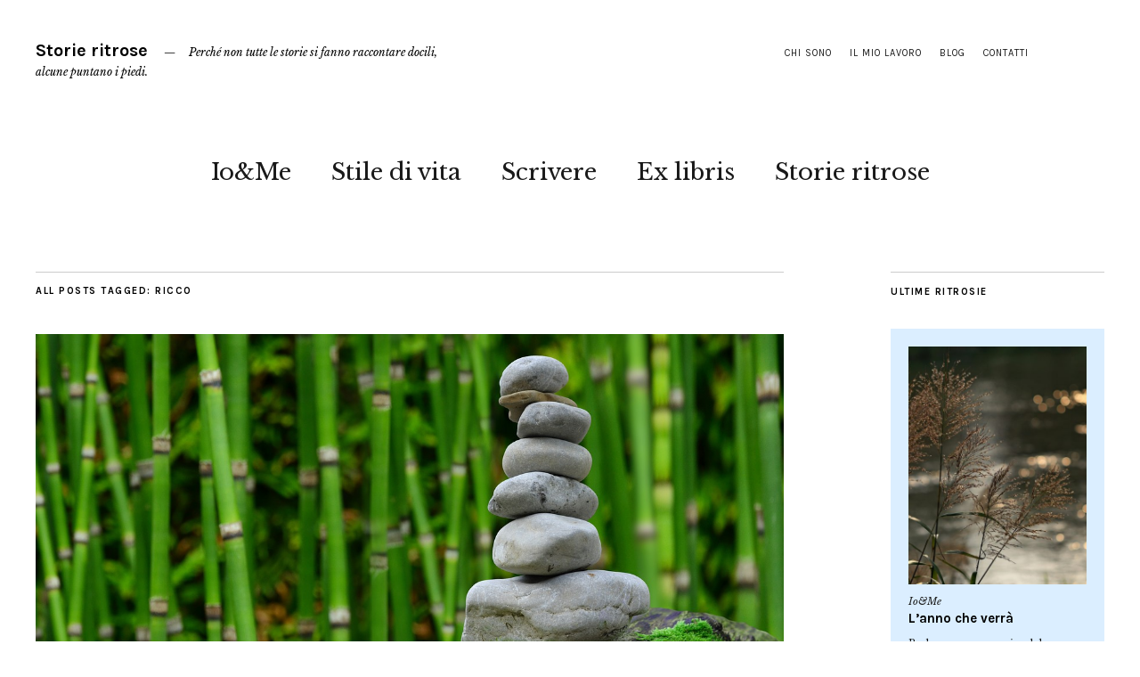

--- FILE ---
content_type: text/html; charset=UTF-8
request_url: https://claudiamencaroni.it/index.php/tag/ricco/
body_size: 14822
content:
<!DOCTYPE html>
<html lang="it-IT">
<head>
	<meta charset="UTF-8" />
	<meta name="viewport" content="width=device-width,initial-scale=1">
	<link rel="profile" href="http://gmpg.org/xfn/11">
	<link rel="pingback" href="https://claudiamencaroni.it/xmlrpc.php">
	<!--[if lt IE 9]>
		<script src="https://claudiamencaroni.it/wp-content/themes/zuki2/js/html5.js"></script>
	<![endif]-->
<title>Ricco &#8211; Storie ritrose</title>
<meta name='robots' content='max-image-preview:large' />
<link rel='dns-prefetch' href='//secure.gravatar.com' />
<link rel='dns-prefetch' href='//ws.sharethis.com' />
<link rel='dns-prefetch' href='//stats.wp.com' />
<link rel='dns-prefetch' href='//fonts.googleapis.com' />
<link rel='dns-prefetch' href='//v0.wordpress.com' />
<link rel="alternate" type="application/rss+xml" title="Storie ritrose &raquo; Feed" href="https://claudiamencaroni.it/index.php/feed/" />
<link rel="alternate" type="application/rss+xml" title="Storie ritrose &raquo; Feed dei commenti" href="https://claudiamencaroni.it/index.php/comments/feed/" />
<link rel="alternate" type="application/rss+xml" title="Storie ritrose &raquo; Ricco Feed del tag" href="https://claudiamencaroni.it/index.php/tag/ricco/feed/" />
<style id='wp-img-auto-sizes-contain-inline-css' type='text/css'>
img:is([sizes=auto i],[sizes^="auto," i]){contain-intrinsic-size:3000px 1500px}
/*# sourceURL=wp-img-auto-sizes-contain-inline-css */
</style>
<style id='wp-emoji-styles-inline-css' type='text/css'>

	img.wp-smiley, img.emoji {
		display: inline !important;
		border: none !important;
		box-shadow: none !important;
		height: 1em !important;
		width: 1em !important;
		margin: 0 0.07em !important;
		vertical-align: -0.1em !important;
		background: none !important;
		padding: 0 !important;
	}
/*# sourceURL=wp-emoji-styles-inline-css */
</style>
<style id='wp-block-library-inline-css' type='text/css'>
:root{--wp-block-synced-color:#7a00df;--wp-block-synced-color--rgb:122,0,223;--wp-bound-block-color:var(--wp-block-synced-color);--wp-editor-canvas-background:#ddd;--wp-admin-theme-color:#007cba;--wp-admin-theme-color--rgb:0,124,186;--wp-admin-theme-color-darker-10:#006ba1;--wp-admin-theme-color-darker-10--rgb:0,107,160.5;--wp-admin-theme-color-darker-20:#005a87;--wp-admin-theme-color-darker-20--rgb:0,90,135;--wp-admin-border-width-focus:2px}@media (min-resolution:192dpi){:root{--wp-admin-border-width-focus:1.5px}}.wp-element-button{cursor:pointer}:root .has-very-light-gray-background-color{background-color:#eee}:root .has-very-dark-gray-background-color{background-color:#313131}:root .has-very-light-gray-color{color:#eee}:root .has-very-dark-gray-color{color:#313131}:root .has-vivid-green-cyan-to-vivid-cyan-blue-gradient-background{background:linear-gradient(135deg,#00d084,#0693e3)}:root .has-purple-crush-gradient-background{background:linear-gradient(135deg,#34e2e4,#4721fb 50%,#ab1dfe)}:root .has-hazy-dawn-gradient-background{background:linear-gradient(135deg,#faaca8,#dad0ec)}:root .has-subdued-olive-gradient-background{background:linear-gradient(135deg,#fafae1,#67a671)}:root .has-atomic-cream-gradient-background{background:linear-gradient(135deg,#fdd79a,#004a59)}:root .has-nightshade-gradient-background{background:linear-gradient(135deg,#330968,#31cdcf)}:root .has-midnight-gradient-background{background:linear-gradient(135deg,#020381,#2874fc)}:root{--wp--preset--font-size--normal:16px;--wp--preset--font-size--huge:42px}.has-regular-font-size{font-size:1em}.has-larger-font-size{font-size:2.625em}.has-normal-font-size{font-size:var(--wp--preset--font-size--normal)}.has-huge-font-size{font-size:var(--wp--preset--font-size--huge)}.has-text-align-center{text-align:center}.has-text-align-left{text-align:left}.has-text-align-right{text-align:right}.has-fit-text{white-space:nowrap!important}#end-resizable-editor-section{display:none}.aligncenter{clear:both}.items-justified-left{justify-content:flex-start}.items-justified-center{justify-content:center}.items-justified-right{justify-content:flex-end}.items-justified-space-between{justify-content:space-between}.screen-reader-text{border:0;clip-path:inset(50%);height:1px;margin:-1px;overflow:hidden;padding:0;position:absolute;width:1px;word-wrap:normal!important}.screen-reader-text:focus{background-color:#ddd;clip-path:none;color:#444;display:block;font-size:1em;height:auto;left:5px;line-height:normal;padding:15px 23px 14px;text-decoration:none;top:5px;width:auto;z-index:100000}html :where(.has-border-color){border-style:solid}html :where([style*=border-top-color]){border-top-style:solid}html :where([style*=border-right-color]){border-right-style:solid}html :where([style*=border-bottom-color]){border-bottom-style:solid}html :where([style*=border-left-color]){border-left-style:solid}html :where([style*=border-width]){border-style:solid}html :where([style*=border-top-width]){border-top-style:solid}html :where([style*=border-right-width]){border-right-style:solid}html :where([style*=border-bottom-width]){border-bottom-style:solid}html :where([style*=border-left-width]){border-left-style:solid}html :where(img[class*=wp-image-]){height:auto;max-width:100%}:where(figure){margin:0 0 1em}html :where(.is-position-sticky){--wp-admin--admin-bar--position-offset:var(--wp-admin--admin-bar--height,0px)}@media screen and (max-width:600px){html :where(.is-position-sticky){--wp-admin--admin-bar--position-offset:0px}}

/*# sourceURL=wp-block-library-inline-css */
</style><style id='global-styles-inline-css' type='text/css'>
:root{--wp--preset--aspect-ratio--square: 1;--wp--preset--aspect-ratio--4-3: 4/3;--wp--preset--aspect-ratio--3-4: 3/4;--wp--preset--aspect-ratio--3-2: 3/2;--wp--preset--aspect-ratio--2-3: 2/3;--wp--preset--aspect-ratio--16-9: 16/9;--wp--preset--aspect-ratio--9-16: 9/16;--wp--preset--color--black: #000000;--wp--preset--color--cyan-bluish-gray: #abb8c3;--wp--preset--color--white: #ffffff;--wp--preset--color--pale-pink: #f78da7;--wp--preset--color--vivid-red: #cf2e2e;--wp--preset--color--luminous-vivid-orange: #ff6900;--wp--preset--color--luminous-vivid-amber: #fcb900;--wp--preset--color--light-green-cyan: #7bdcb5;--wp--preset--color--vivid-green-cyan: #00d084;--wp--preset--color--pale-cyan-blue: #8ed1fc;--wp--preset--color--vivid-cyan-blue: #0693e3;--wp--preset--color--vivid-purple: #9b51e0;--wp--preset--gradient--vivid-cyan-blue-to-vivid-purple: linear-gradient(135deg,rgb(6,147,227) 0%,rgb(155,81,224) 100%);--wp--preset--gradient--light-green-cyan-to-vivid-green-cyan: linear-gradient(135deg,rgb(122,220,180) 0%,rgb(0,208,130) 100%);--wp--preset--gradient--luminous-vivid-amber-to-luminous-vivid-orange: linear-gradient(135deg,rgb(252,185,0) 0%,rgb(255,105,0) 100%);--wp--preset--gradient--luminous-vivid-orange-to-vivid-red: linear-gradient(135deg,rgb(255,105,0) 0%,rgb(207,46,46) 100%);--wp--preset--gradient--very-light-gray-to-cyan-bluish-gray: linear-gradient(135deg,rgb(238,238,238) 0%,rgb(169,184,195) 100%);--wp--preset--gradient--cool-to-warm-spectrum: linear-gradient(135deg,rgb(74,234,220) 0%,rgb(151,120,209) 20%,rgb(207,42,186) 40%,rgb(238,44,130) 60%,rgb(251,105,98) 80%,rgb(254,248,76) 100%);--wp--preset--gradient--blush-light-purple: linear-gradient(135deg,rgb(255,206,236) 0%,rgb(152,150,240) 100%);--wp--preset--gradient--blush-bordeaux: linear-gradient(135deg,rgb(254,205,165) 0%,rgb(254,45,45) 50%,rgb(107,0,62) 100%);--wp--preset--gradient--luminous-dusk: linear-gradient(135deg,rgb(255,203,112) 0%,rgb(199,81,192) 50%,rgb(65,88,208) 100%);--wp--preset--gradient--pale-ocean: linear-gradient(135deg,rgb(255,245,203) 0%,rgb(182,227,212) 50%,rgb(51,167,181) 100%);--wp--preset--gradient--electric-grass: linear-gradient(135deg,rgb(202,248,128) 0%,rgb(113,206,126) 100%);--wp--preset--gradient--midnight: linear-gradient(135deg,rgb(2,3,129) 0%,rgb(40,116,252) 100%);--wp--preset--font-size--small: 13px;--wp--preset--font-size--medium: 20px;--wp--preset--font-size--large: 36px;--wp--preset--font-size--x-large: 42px;--wp--preset--spacing--20: 0.44rem;--wp--preset--spacing--30: 0.67rem;--wp--preset--spacing--40: 1rem;--wp--preset--spacing--50: 1.5rem;--wp--preset--spacing--60: 2.25rem;--wp--preset--spacing--70: 3.38rem;--wp--preset--spacing--80: 5.06rem;--wp--preset--shadow--natural: 6px 6px 9px rgba(0, 0, 0, 0.2);--wp--preset--shadow--deep: 12px 12px 50px rgba(0, 0, 0, 0.4);--wp--preset--shadow--sharp: 6px 6px 0px rgba(0, 0, 0, 0.2);--wp--preset--shadow--outlined: 6px 6px 0px -3px rgb(255, 255, 255), 6px 6px rgb(0, 0, 0);--wp--preset--shadow--crisp: 6px 6px 0px rgb(0, 0, 0);}:where(.is-layout-flex){gap: 0.5em;}:where(.is-layout-grid){gap: 0.5em;}body .is-layout-flex{display: flex;}.is-layout-flex{flex-wrap: wrap;align-items: center;}.is-layout-flex > :is(*, div){margin: 0;}body .is-layout-grid{display: grid;}.is-layout-grid > :is(*, div){margin: 0;}:where(.wp-block-columns.is-layout-flex){gap: 2em;}:where(.wp-block-columns.is-layout-grid){gap: 2em;}:where(.wp-block-post-template.is-layout-flex){gap: 1.25em;}:where(.wp-block-post-template.is-layout-grid){gap: 1.25em;}.has-black-color{color: var(--wp--preset--color--black) !important;}.has-cyan-bluish-gray-color{color: var(--wp--preset--color--cyan-bluish-gray) !important;}.has-white-color{color: var(--wp--preset--color--white) !important;}.has-pale-pink-color{color: var(--wp--preset--color--pale-pink) !important;}.has-vivid-red-color{color: var(--wp--preset--color--vivid-red) !important;}.has-luminous-vivid-orange-color{color: var(--wp--preset--color--luminous-vivid-orange) !important;}.has-luminous-vivid-amber-color{color: var(--wp--preset--color--luminous-vivid-amber) !important;}.has-light-green-cyan-color{color: var(--wp--preset--color--light-green-cyan) !important;}.has-vivid-green-cyan-color{color: var(--wp--preset--color--vivid-green-cyan) !important;}.has-pale-cyan-blue-color{color: var(--wp--preset--color--pale-cyan-blue) !important;}.has-vivid-cyan-blue-color{color: var(--wp--preset--color--vivid-cyan-blue) !important;}.has-vivid-purple-color{color: var(--wp--preset--color--vivid-purple) !important;}.has-black-background-color{background-color: var(--wp--preset--color--black) !important;}.has-cyan-bluish-gray-background-color{background-color: var(--wp--preset--color--cyan-bluish-gray) !important;}.has-white-background-color{background-color: var(--wp--preset--color--white) !important;}.has-pale-pink-background-color{background-color: var(--wp--preset--color--pale-pink) !important;}.has-vivid-red-background-color{background-color: var(--wp--preset--color--vivid-red) !important;}.has-luminous-vivid-orange-background-color{background-color: var(--wp--preset--color--luminous-vivid-orange) !important;}.has-luminous-vivid-amber-background-color{background-color: var(--wp--preset--color--luminous-vivid-amber) !important;}.has-light-green-cyan-background-color{background-color: var(--wp--preset--color--light-green-cyan) !important;}.has-vivid-green-cyan-background-color{background-color: var(--wp--preset--color--vivid-green-cyan) !important;}.has-pale-cyan-blue-background-color{background-color: var(--wp--preset--color--pale-cyan-blue) !important;}.has-vivid-cyan-blue-background-color{background-color: var(--wp--preset--color--vivid-cyan-blue) !important;}.has-vivid-purple-background-color{background-color: var(--wp--preset--color--vivid-purple) !important;}.has-black-border-color{border-color: var(--wp--preset--color--black) !important;}.has-cyan-bluish-gray-border-color{border-color: var(--wp--preset--color--cyan-bluish-gray) !important;}.has-white-border-color{border-color: var(--wp--preset--color--white) !important;}.has-pale-pink-border-color{border-color: var(--wp--preset--color--pale-pink) !important;}.has-vivid-red-border-color{border-color: var(--wp--preset--color--vivid-red) !important;}.has-luminous-vivid-orange-border-color{border-color: var(--wp--preset--color--luminous-vivid-orange) !important;}.has-luminous-vivid-amber-border-color{border-color: var(--wp--preset--color--luminous-vivid-amber) !important;}.has-light-green-cyan-border-color{border-color: var(--wp--preset--color--light-green-cyan) !important;}.has-vivid-green-cyan-border-color{border-color: var(--wp--preset--color--vivid-green-cyan) !important;}.has-pale-cyan-blue-border-color{border-color: var(--wp--preset--color--pale-cyan-blue) !important;}.has-vivid-cyan-blue-border-color{border-color: var(--wp--preset--color--vivid-cyan-blue) !important;}.has-vivid-purple-border-color{border-color: var(--wp--preset--color--vivid-purple) !important;}.has-vivid-cyan-blue-to-vivid-purple-gradient-background{background: var(--wp--preset--gradient--vivid-cyan-blue-to-vivid-purple) !important;}.has-light-green-cyan-to-vivid-green-cyan-gradient-background{background: var(--wp--preset--gradient--light-green-cyan-to-vivid-green-cyan) !important;}.has-luminous-vivid-amber-to-luminous-vivid-orange-gradient-background{background: var(--wp--preset--gradient--luminous-vivid-amber-to-luminous-vivid-orange) !important;}.has-luminous-vivid-orange-to-vivid-red-gradient-background{background: var(--wp--preset--gradient--luminous-vivid-orange-to-vivid-red) !important;}.has-very-light-gray-to-cyan-bluish-gray-gradient-background{background: var(--wp--preset--gradient--very-light-gray-to-cyan-bluish-gray) !important;}.has-cool-to-warm-spectrum-gradient-background{background: var(--wp--preset--gradient--cool-to-warm-spectrum) !important;}.has-blush-light-purple-gradient-background{background: var(--wp--preset--gradient--blush-light-purple) !important;}.has-blush-bordeaux-gradient-background{background: var(--wp--preset--gradient--blush-bordeaux) !important;}.has-luminous-dusk-gradient-background{background: var(--wp--preset--gradient--luminous-dusk) !important;}.has-pale-ocean-gradient-background{background: var(--wp--preset--gradient--pale-ocean) !important;}.has-electric-grass-gradient-background{background: var(--wp--preset--gradient--electric-grass) !important;}.has-midnight-gradient-background{background: var(--wp--preset--gradient--midnight) !important;}.has-small-font-size{font-size: var(--wp--preset--font-size--small) !important;}.has-medium-font-size{font-size: var(--wp--preset--font-size--medium) !important;}.has-large-font-size{font-size: var(--wp--preset--font-size--large) !important;}.has-x-large-font-size{font-size: var(--wp--preset--font-size--x-large) !important;}
/*# sourceURL=global-styles-inline-css */
</style>

<style id='classic-theme-styles-inline-css' type='text/css'>
/*! This file is auto-generated */
.wp-block-button__link{color:#fff;background-color:#32373c;border-radius:9999px;box-shadow:none;text-decoration:none;padding:calc(.667em + 2px) calc(1.333em + 2px);font-size:1.125em}.wp-block-file__button{background:#32373c;color:#fff;text-decoration:none}
/*# sourceURL=/wp-includes/css/classic-themes.min.css */
</style>
<link rel='stylesheet' id='crp-style-rounded-thumbs-css' href='https://claudiamencaroni.it/wp-content/plugins/contextual-related-posts/css/rounded-thumbs.min.css?ver=3.5.3' type='text/css' media='all' />
<style id='crp-style-rounded-thumbs-inline-css' type='text/css'>

			.crp_related.crp-rounded-thumbs a {
				width: 150px;
                height: 150px;
				text-decoration: none;
			}
			.crp_related.crp-rounded-thumbs img {
				max-width: 150px;
				margin: auto;
			}
			.crp_related.crp-rounded-thumbs .crp_title {
				width: 100%;
			}
			
/*# sourceURL=crp-style-rounded-thumbs-inline-css */
</style>
<link rel='stylesheet' id='zuki-flex-slider-style-css' href='https://claudiamencaroni.it/wp-content/themes/zuki2/js/flex-slider/flexslider.css?ver=5a9c390ad103c0c94f3710ff1a266361' type='text/css' media='all' />
<link rel='stylesheet' id='zuki-fonts-css' href='//fonts.googleapis.com/css?family=Libre+Baskerville%3A400%2C700%2C400italic%7CKarla%3A400%2C400italic%2C700%2C700italic%26subset%3Dlatin%2Clatin-ext&#038;subset=latin%2Clatin-ext' type='text/css' media='all' />
<link rel='stylesheet' id='genericons-css' href='https://claudiamencaroni.it/wp-content/plugins/jetpack/_inc/genericons/genericons/genericons.css?ver=3.1' type='text/css' media='all' />
<link rel='stylesheet' id='zuki-style-css' href='https://claudiamencaroni.it/wp-content/themes/zuki2/style.css?ver=20140630' type='text/css' media='all' />
<link rel='stylesheet' id='jetpack_css-css' href='https://claudiamencaroni.it/wp-content/plugins/jetpack/css/jetpack.css?ver=13.6.1' type='text/css' media='all' />
<script type="text/javascript" src="https://claudiamencaroni.it/wp-includes/js/jquery/jquery.min.js?ver=3.7.1" id="jquery-core-js"></script>
<script type="text/javascript" src="https://claudiamencaroni.it/wp-includes/js/jquery/jquery-migrate.min.js?ver=3.4.1" id="jquery-migrate-js"></script>
<script type="text/javascript" src="https://claudiamencaroni.it/wp-content/themes/zuki2/js/jquery.fitvids.js?ver=1.1" id="zuki-fitvids-js"></script>
<script type="text/javascript" src="https://claudiamencaroni.it/wp-content/themes/zuki2/js/flex-slider/jquery.flexslider-min.js?ver=5a9c390ad103c0c94f3710ff1a266361" id="zuki-flex-slider-js"></script>
<script type="text/javascript" src="https://claudiamencaroni.it/wp-content/themes/zuki2/js/functions.js?ver=20140426" id="zuki-script-js"></script>
<script id='st_insights_js' type="text/javascript" src="https://ws.sharethis.com/button/st_insights.js?publisher=eba0f3ba-f9ab-408c-bc68-c28af5afe749&amp;product=feather&amp;ver=1721832948" id="feather-sharethis-js"></script>
<link rel="https://api.w.org/" href="https://claudiamencaroni.it/index.php/wp-json/" /><link rel="alternate" title="JSON" type="application/json" href="https://claudiamencaroni.it/index.php/wp-json/wp/v2/tags/69" /><link rel="EditURI" type="application/rsd+xml" title="RSD" href="https://claudiamencaroni.it/xmlrpc.php?rsd" />

	<style>img#wpstats{display:none}</style>
			<style type="text/css">
		.widget-area p.summary a,
		.entry-content p a,
		.entry-content li a,
		.page .entry-content p a,
		blockquote cite a,
		.textwidget a,
		#comments .comment-text a,
		.authorbox p.author-description a {color: ;}
		.widget_zuki_recentposts_color .bg-wrap {background: #dbeeff;}
		.archive-menu-content {background: #e5b5d7;}
	</style>
    <style type="text/css">.recentcomments a{display:inline !important;padding:0 !important;margin:0 !important;}</style>
<style type="text/css"></style>

<!-- Jetpack Open Graph Tags -->
<meta property="og:type" content="website" />
<meta property="og:title" content="Ricco &#8211; Storie ritrose" />
<meta property="og:url" content="https://claudiamencaroni.it/index.php/tag/ricco/" />
<meta property="og:site_name" content="Storie ritrose" />
<meta property="og:image" content="https://s0.wp.com/i/blank.jpg" />
<meta property="og:image:alt" content="" />
<meta property="og:locale" content="it_IT" />

<!-- End Jetpack Open Graph Tags -->
<style>
.synved-social-resolution-single {
display: inline-block;
}
.synved-social-resolution-normal {
display: inline-block;
}
.synved-social-resolution-hidef {
display: none;
}

@media only screen and (min--moz-device-pixel-ratio: 2),
only screen and (-o-min-device-pixel-ratio: 2/1),
only screen and (-webkit-min-device-pixel-ratio: 2),
only screen and (min-device-pixel-ratio: 2),
only screen and (min-resolution: 2dppx),
only screen and (min-resolution: 192dpi) {
	.synved-social-resolution-normal {
	display: none;
	}
	.synved-social-resolution-hidef {
	display: inline-block;
	}
}
</style></head>

<body class="archive tag tag-ricco tag-69 wp-theme-zuki2">

	<div id="container">

		<header id="masthead" class="cf" role="banner">

							<nav id="header-top-nav">
					<ul id="menu-pagine" class="menu"><li id="menu-item-545" class="menu-item menu-item-type-post_type menu-item-object-page menu-item-545"><a href="https://claudiamencaroni.it/index.php/chi-sono/">Chi sono</a></li>
<li id="menu-item-566" class="menu-item menu-item-type-post_type menu-item-object-page menu-item-566"><a href="https://claudiamencaroni.it/index.php/il-mio-lavoro/">Il mio lavoro</a></li>
<li id="menu-item-544" class="menu-item menu-item-type-post_type menu-item-object-page current_page_parent menu-item-544"><a href="https://claudiamencaroni.it/index.php/front-page/">Blog</a></li>
<li id="menu-item-546" class="menu-item menu-item-type-post_type menu-item-object-page menu-item-546"><a href="https://claudiamencaroni.it/index.php/contatti/">Contatti</a></li>
</ul>				</nav><!-- end #header-top -->
			
			<div id="site-title">
							<h1><a href="https://claudiamencaroni.it/" title="Storie ritrose">Storie ritrose</a></h1>
							<h2 class="site-description">Perché non tutte le storie si fanno raccontare docili, alcune puntano i piedi.</h2>
						</div><!-- end #site-title -->

			<a href="#menuopen" id="mobile-menu-toggle"><span>Menu</span></a>

			<div id="mobile-menu-wrap" class="cf">
								<nav id="site-nav" class="cf">
					<ul id="menu-categorie" class="nav-menu"><li id="menu-item-540" class="menu-item menu-item-type-taxonomy menu-item-object-category menu-item-540"><a href="https://claudiamencaroni.it/index.php/category/iome/">Io&#038;Me</a></li>
<li id="menu-item-542" class="menu-item menu-item-type-taxonomy menu-item-object-category menu-item-542"><a href="https://claudiamencaroni.it/index.php/category/stile-di-vita/">Stile di vita</a></li>
<li id="menu-item-541" class="menu-item menu-item-type-taxonomy menu-item-object-category menu-item-541"><a href="https://claudiamencaroni.it/index.php/category/scrivere/">Scrivere</a></li>
<li id="menu-item-550" class="menu-item menu-item-type-taxonomy menu-item-object-category menu-item-550"><a href="https://claudiamencaroni.it/index.php/category/ex-libris/">Ex libris</a></li>
<li id="menu-item-543" class="menu-item menu-item-type-taxonomy menu-item-object-category menu-item-543"><a href="https://claudiamencaroni.it/index.php/category/storie-ritrose/">Storie ritrose</a></li>
</ul>				</nav><!-- end #site-nav -->
				<a href="#menuclose" id="mobile-menu-close"><span>Close Menu</span></a>
			</div><!-- end #mobile-menu-wrap -->

			
		</header><!-- end #masthead -->

<div id="main-wrap">
<div id="primary" class="site-content cf" role="main">

	
		<header class="archive-header">
			<h1 class="archive-title">
					All posts tagged: <span>Ricco</span>			</h1>
					</header><!-- end .archive-header -->

				
			
<article id="post-725" class="post-725 post type-post status-publish format-standard has-post-thumbnail hentry category-iome tag-bullet-journal tag-editoria tag-la-via-dellartista tag-libri tag-libri-per-ragazzi tag-momo tag-ricco tag-scrittura-come-pratica-di-benessere tag-yoga">

			<div class="entry-thumbnail">
			<a href="https://claudiamencaroni.it/index.php/2017/09/07/io-adesso/" title="Permalink to Io, adesso"><img width="1280" height="579" src="https://claudiamencaroni.it/wp-content/uploads/2017/09/zen-2040340_1280.jpg" class="attachment-post-thumbnail size-post-thumbnail wp-post-image" alt="un benessere a lunga durata" decoding="async" srcset="https://claudiamencaroni.it/wp-content/uploads/2017/09/zen-2040340_1280.jpg 1280w, https://claudiamencaroni.it/wp-content/uploads/2017/09/zen-2040340_1280-300x136.jpg 300w, https://claudiamencaroni.it/wp-content/uploads/2017/09/zen-2040340_1280-768x347.jpg 768w, https://claudiamencaroni.it/wp-content/uploads/2017/09/zen-2040340_1280-1024x463.jpg 1024w" sizes="(max-width: 1280px) 100vw, 1280px" /></a>
		</div><!-- end .entry-thumbnail -->
	
	<header class="entry-header">
		<h2 class="entry-title"><a href="https://claudiamencaroni.it/index.php/2017/09/07/io-adesso/" rel="bookmark">Io, adesso</a></h2>			<div class="entry-details">
				<div class="entry-author">
				Published by <a href="https://claudiamencaroni.it/index.php/author/claudia/" title="All posts by Claudia Mencaroni">Claudia Mencaroni</a>				</div><!-- end .entry-author -->
		</div><!-- end .entry-details -->
	</header><!-- end .entry-header -->

					<div class="entry-summary">
				<p>Ogni tanto sento il bisogno di fare il punto, l&#8217;ho fatto in passato, guarda caso senza continuità. Con la mia proverbiale incostanza ed estemporaneità non ci si può fidare che duri, ma mi piace quello che fa Mariachiara, che fa la Scianca, a cadenza mensile, e voglio provarci anch&#8217;io. Cosa faccio adesso? Io, adesso Sto riorganizzando la mia vita romana. Sto cercando di focalizzarmi sui lati positivi di questa città che mi dà l&#8217;orticaria. Sto cercando di fare piccoli passi nel bello e scansare il brutto. Sto approfittando delle energie ritrovate dopo un&#8217;estate davvero rigenerante per darmi delle nuove abitudini proiettate a un benessere a lunga durata. Sto rimuginando troppo, ma mi sto meravigliando altrettanto della pienezza della mia vita, della solidità di certi legami, dell&#8217;intensità di un certo fluire di energie positive. Mammità I bambini d&#8217;estate crescono di più. Ricco gioca a burraco, va a cavallo, corre in bicicletta con i pedali e sta definitivamente chiudendo il capitolo prima infanzia, con mio enorme sgomento &#8212; si arrabbia moltissimo quando Momo gli rinfaccia di essere &hellip;</p>
			</div><!-- .entry-summary -->
		
		<footer class="entry-meta cf">
			<div class="entry-date">
				<a href="https://claudiamencaroni.it/index.php/2017/09/07/io-adesso/">Settembre 7, 2017</a>
			</div><!-- end .entry-date -->
							<div class="entry-comments">
					<a href="https://claudiamencaroni.it/index.php/2017/09/07/io-adesso/#comments">comments 4</a>				</div><!-- end .entry-comments -->
									<div class="entry-cats">
				<a href="https://claudiamencaroni.it/index.php/category/iome/" rel="category tag">Io&amp;Me</a>			</div><!-- end .entry-cats -->
		</footer><!-- end .entry-meta -->

</article><!-- end post -725 -->
		
			
<article id="post-433" class="post-433 post type-post status-publish format-standard has-post-thumbnail hentry category-ex-libris category-stile-di-vita tag-libri tag-libri-illustrati tag-libri-per-bambini tag-maternita tag-momo tag-new-york tag-ricco tag-storie-ritrose">

			<div class="entry-thumbnail">
			<a href="https://claudiamencaroni.it/index.php/2016/03/19/deve-esserci-un-senso/" title="Permalink to Deve esserci un senso"><img width="640" height="640" src="https://claudiamencaroni.it/wp-content/uploads/2016/03/mo_willems_today_I-will-fly.jpg" class="attachment-post-thumbnail size-post-thumbnail wp-post-image" alt="" decoding="async" loading="lazy" srcset="https://claudiamencaroni.it/wp-content/uploads/2016/03/mo_willems_today_I-will-fly.jpg 640w, https://claudiamencaroni.it/wp-content/uploads/2016/03/mo_willems_today_I-will-fly-150x150.jpg 150w, https://claudiamencaroni.it/wp-content/uploads/2016/03/mo_willems_today_I-will-fly-300x300.jpg 300w, https://claudiamencaroni.it/wp-content/uploads/2016/03/mo_willems_today_I-will-fly-120x120.jpg 120w" sizes="auto, (max-width: 640px) 100vw, 640px" /></a>
		</div><!-- end .entry-thumbnail -->
	
	<header class="entry-header">
		<h2 class="entry-title"><a href="https://claudiamencaroni.it/index.php/2016/03/19/deve-esserci-un-senso/" rel="bookmark">Deve esserci un senso</a></h2>			<div class="entry-details">
				<div class="entry-author">
				Published by <a href="https://claudiamencaroni.it/index.php/author/claudia/" title="All posts by Claudia Mencaroni">Claudia Mencaroni</a>				</div><!-- end .entry-author -->
		</div><!-- end .entry-details -->
	</header><!-- end .entry-header -->

					<div class="entry-summary">
				<p>Sfogliando il New York Times online, sorrido leggendo di una mostra appena inaugurata al New York Historical Society: “The Art and Whimsy of Mo Willems”. Condivido l&#8217;articolo sul mio profilo Facebook, raccontando un aneddoto che mi ha fatto il solletico al cuore: sette anni fa, proprio in una libreria di Manhattan, acquistai una copia di &#8220;Today I will fly&#8221; di Mo Willems, da regalare al MaritoZen per la sua prima festa del papà perché ero incinta e aspettavamo Momo per l&#8217;estate. Quel libro è stato anche uno dei primi che ho letto a Momo neonato, uno dei primi a campeggiare sulla piccola &#8212; all&#8217;epoca &#8212; mensola adibita a biblioteca nella sua cameretta. Insomma è stato un libro importante. Vado a prenderlo, per dare seguito a quel friccicore che i ricordi mi avevano regalato. Voglio proprio rileggere la dedica, la data, voglio immergermi nuovamente in quell&#8217;atmosfera così lontana, quell&#8217;atmosfera di potenzialità. Già, perché per me l&#8217;anno a New York, quel periodo coinciso con la mia prima gravidanza, è stato pregno essenzialmente di sogni, di progetti, di ansia di &hellip;</p>
			</div><!-- .entry-summary -->
		
		<footer class="entry-meta cf">
			<div class="entry-date">
				<a href="https://claudiamencaroni.it/index.php/2016/03/19/deve-esserci-un-senso/">Marzo 19, 2016</a>
			</div><!-- end .entry-date -->
							<div class="entry-comments">
					<a href="https://claudiamencaroni.it/index.php/2016/03/19/deve-esserci-un-senso/#comments">comments 2</a>				</div><!-- end .entry-comments -->
									<div class="entry-cats">
				<a href="https://claudiamencaroni.it/index.php/category/ex-libris/" rel="category tag">Ex libris</a> / <a href="https://claudiamencaroni.it/index.php/category/stile-di-vita/" rel="category tag">Stile di vita</a>			</div><!-- end .entry-cats -->
		</footer><!-- end .entry-meta -->

</article><!-- end post -433 -->
		
			
<article id="post-398" class="post-398 post type-post status-publish format-standard has-post-thumbnail hentry category-ex-libris tag-natiperleggere tag-libri tag-libri-illustrati tag-libri-per-bambini tag-libri-pop-up tag-recensioni tag-recensioni-bambine tag-ricco">

			<div class="entry-thumbnail">
			<a href="https://claudiamencaroni.it/index.php/2016/03/15/recensioni-bambine-i-preferiti-di-marzo-di-ricco/" title="Permalink to [recensioni bambine] I preferiti di Marzo di Ricco"><img width="600" height="537" src="https://claudiamencaroni.it/wp-content/uploads/2016/03/recensioni-bambine_meraviglioso-mago-oz-sabuda-pop-up_copertina.jpg" class="attachment-post-thumbnail size-post-thumbnail wp-post-image" alt="libri per bambini pop up" decoding="async" loading="lazy" srcset="https://claudiamencaroni.it/wp-content/uploads/2016/03/recensioni-bambine_meraviglioso-mago-oz-sabuda-pop-up_copertina.jpg 600w, https://claudiamencaroni.it/wp-content/uploads/2016/03/recensioni-bambine_meraviglioso-mago-oz-sabuda-pop-up_copertina-300x269.jpg 300w" sizes="auto, (max-width: 600px) 100vw, 600px" /></a>
		</div><!-- end .entry-thumbnail -->
	
	<header class="entry-header">
		<h2 class="entry-title"><a href="https://claudiamencaroni.it/index.php/2016/03/15/recensioni-bambine-i-preferiti-di-marzo-di-ricco/" rel="bookmark">[recensioni bambine] I preferiti di Marzo di Ricco</a></h2>			<div class="entry-details">
				<div class="entry-author">
				Published by <a href="https://claudiamencaroni.it/index.php/author/claudia/" title="All posts by Claudia Mencaroni">Claudia Mencaroni</a>				</div><!-- end .entry-author -->
		</div><!-- end .entry-details -->
	</header><!-- end .entry-header -->

					<div class="entry-summary">
				<p>Oggi faccio da assistente a Ricco che vuole raccontare i suoi libri preferiti di queste settimane. Lascio a lui la parola:</p>
			</div><!-- .entry-summary -->
		
		<footer class="entry-meta cf">
			<div class="entry-date">
				<a href="https://claudiamencaroni.it/index.php/2016/03/15/recensioni-bambine-i-preferiti-di-marzo-di-ricco/">Marzo 15, 2016</a>
			</div><!-- end .entry-date -->
							<div class="entry-comments">
					<a href="https://claudiamencaroni.it/index.php/2016/03/15/recensioni-bambine-i-preferiti-di-marzo-di-ricco/#comments">comments 2</a>				</div><!-- end .entry-comments -->
									<div class="entry-cats">
				<a href="https://claudiamencaroni.it/index.php/category/ex-libris/" rel="category tag">Ex libris</a>			</div><!-- end .entry-cats -->
		</footer><!-- end .entry-meta -->

</article><!-- end post -398 -->
		
			
<article id="post-347" class="post-347 post type-post status-publish format-standard has-post-thumbnail hentry category-iome category-scrivere category-stile-di-vita tag-amicizia tag-amore tag-freelance tag-lavorare-da-casa tag-maternita tag-momo tag-ricco tag-scrivere tag-su-di-me">

			<div class="entry-thumbnail">
			<a href="https://claudiamencaroni.it/index.php/2016/03/08/ora/" title="Permalink to Ora"><img width="640" height="640" src="https://claudiamencaroni.it/wp-content/uploads/2016/03/ora.jpg" class="attachment-post-thumbnail size-post-thumbnail wp-post-image" alt="" decoding="async" loading="lazy" srcset="https://claudiamencaroni.it/wp-content/uploads/2016/03/ora.jpg 640w, https://claudiamencaroni.it/wp-content/uploads/2016/03/ora-150x150.jpg 150w, https://claudiamencaroni.it/wp-content/uploads/2016/03/ora-300x300.jpg 300w, https://claudiamencaroni.it/wp-content/uploads/2016/03/ora-120x120.jpg 120w" sizes="auto, (max-width: 640px) 100vw, 640px" /></a>
		</div><!-- end .entry-thumbnail -->
	
	<header class="entry-header">
		<h2 class="entry-title"><a href="https://claudiamencaroni.it/index.php/2016/03/08/ora/" rel="bookmark">Ora</a></h2>			<div class="entry-details">
				<div class="entry-author">
				Published by <a href="https://claudiamencaroni.it/index.php/author/claudia/" title="All posts by Claudia Mencaroni">Claudia Mencaroni</a>				</div><!-- end .entry-author -->
		</div><!-- end .entry-details -->
	</header><!-- end .entry-header -->

					<div class="entry-summary">
				<p>Ora c&#8217;è la fatica che sto facendo per tornare a galla &#8212; ancora le zavorre mi tirano giù, ma ce la metto tutta. Semino, semino, e imparo ad apprezzare i traguardi perché darli per scontato è una grande bastardata nei propri confronti. Allora faccio liste di cose che vanno in porto, liste di cose pratiche da fare giorno per giorno, liste di cose che mi fanno felice, liste di cose che voglio ricordare, liste delle persone che ci sono e di quelle che no. Liste di cose che fotografano un momento. Faccio liste delle cose che voglio realizzare, non un giorno futuro, ma entro due settimane, due mesi, sei mesi, un anno. Dipende.</p>
			</div><!-- .entry-summary -->
		
		<footer class="entry-meta cf">
			<div class="entry-date">
				<a href="https://claudiamencaroni.it/index.php/2016/03/08/ora/">Marzo 8, 2016</a>
			</div><!-- end .entry-date -->
							<div class="entry-comments">
					<a href="https://claudiamencaroni.it/index.php/2016/03/08/ora/#comments">comments 6</a>				</div><!-- end .entry-comments -->
									<div class="entry-cats">
				<a href="https://claudiamencaroni.it/index.php/category/iome/" rel="category tag">Io&amp;Me</a> / <a href="https://claudiamencaroni.it/index.php/category/scrivere/" rel="category tag">Scrivere</a> / <a href="https://claudiamencaroni.it/index.php/category/stile-di-vita/" rel="category tag">Stile di vita</a>			</div><!-- end .entry-cats -->
		</footer><!-- end .entry-meta -->

</article><!-- end post -347 -->
		
			
<article id="post-322" class="post-322 post type-post status-publish format-standard has-post-thumbnail hentry category-ex-libris tag-libri tag-libri-per-bambini tag-recensioni tag-recensioni-bambine tag-ricco">

			<div class="entry-thumbnail">
			<a href="https://claudiamencaroni.it/index.php/2015/11/10/recensioni-bambine-il-piccolo-grogo-coraggioso/" title="Permalink to [Recensioni bambine] Il piccolo grogo coraggioso"><img width="640" height="640" src="https://claudiamencaroni.it/wp-content/uploads/2015/11/piccolo-grogo-coraggioso.jpg" class="attachment-post-thumbnail size-post-thumbnail wp-post-image" alt="piccolo-grogo-coraggioso" decoding="async" loading="lazy" srcset="https://claudiamencaroni.it/wp-content/uploads/2015/11/piccolo-grogo-coraggioso.jpg 640w, https://claudiamencaroni.it/wp-content/uploads/2015/11/piccolo-grogo-coraggioso-150x150.jpg 150w, https://claudiamencaroni.it/wp-content/uploads/2015/11/piccolo-grogo-coraggioso-300x300.jpg 300w, https://claudiamencaroni.it/wp-content/uploads/2015/11/piccolo-grogo-coraggioso-120x120.jpg 120w" sizes="auto, (max-width: 640px) 100vw, 640px" /></a>
		</div><!-- end .entry-thumbnail -->
	
	<header class="entry-header">
		<h2 class="entry-title"><a href="https://claudiamencaroni.it/index.php/2015/11/10/recensioni-bambine-il-piccolo-grogo-coraggioso/" rel="bookmark">[Recensioni bambine] Il piccolo grogo coraggioso</a></h2>			<div class="entry-details">
				<div class="entry-author">
				Published by <a href="https://claudiamencaroni.it/index.php/author/claudia/" title="All posts by Claudia Mencaroni">Claudia Mencaroni</a>				</div><!-- end .entry-author -->
		</div><!-- end .entry-details -->
	</header><!-- end .entry-header -->

					<div class="entry-summary">
				<p>Scrivere recensioni insieme ci è piaciuto un sacco, quindi continuiamo a proporvi queste #recensionibambine. Oggi io e Ricco vi parliamo de &#8220;Il piccolo grogo coraggioso&#8221;, un libro delizioso edito da Il Castoro. Si tratta purtroppo di un testo non più disponibile, ma che se doveste trovare in biblioteca o in un mercatino, vi consigliamo di leggere perché è scorrevole e simpatico, con illustrazioni molto colorate, che restano impresse e infine perché parla di paure e coraggio, di amicizia e di spirito di avventura, temi che ci appassionano sempre parecchio.</p>
			</div><!-- .entry-summary -->
		
		<footer class="entry-meta cf">
			<div class="entry-date">
				<a href="https://claudiamencaroni.it/index.php/2015/11/10/recensioni-bambine-il-piccolo-grogo-coraggioso/">Novembre 10, 2015</a>
			</div><!-- end .entry-date -->
							<div class="entry-comments">
					<a href="https://claudiamencaroni.it/index.php/2015/11/10/recensioni-bambine-il-piccolo-grogo-coraggioso/#comments">comment 1</a>				</div><!-- end .entry-comments -->
									<div class="entry-cats">
				<a href="https://claudiamencaroni.it/index.php/category/ex-libris/" rel="category tag">Ex libris</a>			</div><!-- end .entry-cats -->
		</footer><!-- end .entry-meta -->

</article><!-- end post -322 -->
		
			
<article id="post-199" class="post-199 post type-post status-publish format-standard has-post-thumbnail hentry category-ex-libris tag-natiperleggere tag-unavitadalettore tag-italo-calvino tag-leggere tag-libri tag-libri-per-bambini tag-momo tag-ricco">

			<div class="entry-thumbnail">
			<a href="https://claudiamencaroni.it/index.php/2015/06/03/libri-per-bambini-le-fiabe-italiane-di-italo-calvino/" title="Permalink to Libri per bambini: le fiabe italiane di Italo Calvino"><img width="640" height="640" src="https://claudiamencaroni.it/wp-content/uploads/2015/06/libri-bimbi-3-6-anni-fiabe-italiane-calvino.jpg" class="attachment-post-thumbnail size-post-thumbnail wp-post-image" alt="italo calvino fiabe italiane" decoding="async" loading="lazy" srcset="https://claudiamencaroni.it/wp-content/uploads/2015/06/libri-bimbi-3-6-anni-fiabe-italiane-calvino.jpg 640w, https://claudiamencaroni.it/wp-content/uploads/2015/06/libri-bimbi-3-6-anni-fiabe-italiane-calvino-150x150.jpg 150w, https://claudiamencaroni.it/wp-content/uploads/2015/06/libri-bimbi-3-6-anni-fiabe-italiane-calvino-300x300.jpg 300w, https://claudiamencaroni.it/wp-content/uploads/2015/06/libri-bimbi-3-6-anni-fiabe-italiane-calvino-120x120.jpg 120w" sizes="auto, (max-width: 640px) 100vw, 640px" /></a>
		</div><!-- end .entry-thumbnail -->
	
	<header class="entry-header">
		<h2 class="entry-title"><a href="https://claudiamencaroni.it/index.php/2015/06/03/libri-per-bambini-le-fiabe-italiane-di-italo-calvino/" rel="bookmark">Libri per bambini: le fiabe italiane di Italo Calvino</a></h2>			<div class="entry-details">
				<div class="entry-author">
				Published by <a href="https://claudiamencaroni.it/index.php/author/claudia/" title="All posts by Claudia Mencaroni">Claudia Mencaroni</a>				</div><!-- end .entry-author -->
		</div><!-- end .entry-details -->
	</header><!-- end .entry-header -->

					<div class="entry-summary">
				<p>Io credo questo: le fiabe sono vere. Italo Calvino Ho iniziato a leggere per i bambini sin dalla nascita, a pochi mesi per Momo, praticamente sin dalla vita intrauterina per Ricco. Quando è nato Ricco i momenti dedicati alla lettura, in genere la sera prima della nanna, erano i pochi, se non gli unici, di tranquillità con i due marmocchi. Momo non tentava di fare fuori l&#8217;usurpatore e Ricco non aveva smanie e necessità di vario tipo, si godeva la voce di mamma, la luce soffusa e talvolta si faceva una ciucciatina di latte extra.</p>
			</div><!-- .entry-summary -->
		
		<footer class="entry-meta cf">
			<div class="entry-date">
				<a href="https://claudiamencaroni.it/index.php/2015/06/03/libri-per-bambini-le-fiabe-italiane-di-italo-calvino/">Giugno 3, 2015</a>
			</div><!-- end .entry-date -->
							<div class="entry-comments">
					<a href="https://claudiamencaroni.it/index.php/2015/06/03/libri-per-bambini-le-fiabe-italiane-di-italo-calvino/#respond"><span class="leave-reply">Leave a comment</span></a>				</div><!-- end .entry-comments -->
									<div class="entry-cats">
				<a href="https://claudiamencaroni.it/index.php/category/ex-libris/" rel="category tag">Ex libris</a>			</div><!-- end .entry-cats -->
		</footer><!-- end .entry-meta -->

</article><!-- end post -199 -->
		
		
		
</div><!-- end #primary -->

<div id="blog-sidebar" class="default-sidebar widget-area" role="complementary">
	<aside id="zuki_recentposts_color-6" class="widget widget_zuki_recentposts_color">
		<div class="widget-title-wrap"><h3 class="widget-title"><span>Ultime ritrosie</span></h3></div>

<div class="bg-wrap cf">

   
   <article class="rp-color cf">
	   			 <div class="entry-thumb">
				 <a href="https://claudiamencaroni.it/index.php/2018/01/12/lanno-che-verra/" title="Permalink to L&#8217;anno che verrà"><img width="420" height="560" src="https://claudiamencaroni.it/wp-content/uploads/2018/01/lanno-che-verrà-420x560.jpg" class="attachment-zuki-medium-portrait size-zuki-medium-portrait wp-post-image" alt="" decoding="async" loading="lazy" /></a>
			</div><!-- end .entry-thumb -->
		
		<header class="entry-header">
			<div class="entry-cats">
				<a href="https://claudiamencaroni.it/index.php/category/iome/" rel="category tag">Io&amp;Me</a>			</div><!-- end .entry-cats -->
			<h3 class="entry-title"><a href="https://claudiamencaroni.it/index.php/2018/01/12/lanno-che-verra/" title="Permalink to L&#8217;anno che verrà">L&#8217;anno che verrà</a></h3>
		</header>
		<div class="story">
			<p class="summary">Parlavo con una amica del cuore, una di quelle che ti capisce al volo, con cui si ride e si piange, una di quelle con cui sarebbe bello invecchiare....</p>
			<footer class="entry-footer">
				<div class="entry-date"><a href="https://claudiamencaroni.it/index.php/2018/01/12/lanno-che-verra/" class="entry-date">Gennaio 12, 2018</a></div>
								<div class="entry-comments">
					<a href="https://claudiamencaroni.it/index.php/2018/01/12/lanno-che-verra/#respond"><span class="leave-reply">comments 0</span></a>				</div><!-- end .entry-comments -->
							</footer>
		</div><!--end .story -->
    </article><!--end .rp-color -->

   
   <article class="rp-color cf">
	   			 <div class="entry-thumb">
				 <a href="https://claudiamencaroni.it/index.php/2017/09/07/io-adesso/" title="Permalink to Io, adesso"><img width="420" height="560" src="https://claudiamencaroni.it/wp-content/uploads/2017/09/zen-2040340_1280-420x560.jpg" class="attachment-zuki-medium-portrait size-zuki-medium-portrait wp-post-image" alt="un benessere a lunga durata" decoding="async" loading="lazy" /></a>
			</div><!-- end .entry-thumb -->
		
		<header class="entry-header">
			<div class="entry-cats">
				<a href="https://claudiamencaroni.it/index.php/category/iome/" rel="category tag">Io&amp;Me</a>			</div><!-- end .entry-cats -->
			<h3 class="entry-title"><a href="https://claudiamencaroni.it/index.php/2017/09/07/io-adesso/" title="Permalink to Io, adesso">Io, adesso</a></h3>
		</header>
		<div class="story">
			<p class="summary">Ogni tanto sento il bisogno di fare il punto, l&#8217;ho fatto in passato, guarda caso senza continuità. Con la mia proverbiale incostanza ed estemporaneità non ci si può fidare...</p>
			<footer class="entry-footer">
				<div class="entry-date"><a href="https://claudiamencaroni.it/index.php/2017/09/07/io-adesso/" class="entry-date">Settembre 7, 2017</a></div>
								<div class="entry-comments">
					<a href="https://claudiamencaroni.it/index.php/2017/09/07/io-adesso/#comments">comments 4</a>				</div><!-- end .entry-comments -->
							</footer>
		</div><!--end .story -->
    </article><!--end .rp-color -->

   
   <article class="rp-color cf">
	   			 <div class="entry-thumb">
				 <a href="https://claudiamencaroni.it/index.php/2017/07/10/allu-vientu/" title="Permalink to Allu vientu"><img width="420" height="560" src="https://claudiamencaroni.it/wp-content/uploads/2017/07/allu-vientu_claudia-mencaroni-420x560.jpg" class="attachment-zuki-medium-portrait size-zuki-medium-portrait wp-post-image" alt="" decoding="async" loading="lazy" /></a>
			</div><!-- end .entry-thumb -->
		
		<header class="entry-header">
			<div class="entry-cats">
				<a href="https://claudiamencaroni.it/index.php/category/storie-ritrose/" rel="category tag">Storie ritrose</a>			</div><!-- end .entry-cats -->
			<h3 class="entry-title"><a href="https://claudiamencaroni.it/index.php/2017/07/10/allu-vientu/" title="Permalink to Allu vientu">Allu vientu</a></h3>
		</header>
		<div class="story">
			<p class="summary">T’aggia ddiri to cosi. Una è che no t’ha pinsari ca sulu pircè si ttui — ca li cristiani si sconduno quando ti asi e spettunu citti citti, muzzi...</p>
			<footer class="entry-footer">
				<div class="entry-date"><a href="https://claudiamencaroni.it/index.php/2017/07/10/allu-vientu/" class="entry-date">Luglio 10, 2017</a></div>
								<div class="entry-comments">
					<a href="https://claudiamencaroni.it/index.php/2017/07/10/allu-vientu/#respond"><span class="leave-reply">comments 0</span></a>				</div><!-- end .entry-comments -->
							</footer>
		</div><!--end .story -->
    </article><!--end .rp-color -->

   
   <article class="rp-color cf">
	   			 <div class="entry-thumb">
				 <a href="https://claudiamencaroni.it/index.php/2017/04/05/ti-scrivero-prima-del-confine/" title="Permalink to Ti scriverò prima del confine"><img width="420" height="560" src="https://claudiamencaroni.it/wp-content/uploads/2017/04/ti-scriverò-prima-del-confine_copertina-420x560.jpg" class="attachment-zuki-medium-portrait size-zuki-medium-portrait wp-post-image" alt="recensione ti scriverò prima del confine di diego barbera casasirio" decoding="async" loading="lazy" /></a>
			</div><!-- end .entry-thumb -->
		
		<header class="entry-header">
			<div class="entry-cats">
				<a href="https://claudiamencaroni.it/index.php/category/ex-libris/" rel="category tag">Ex libris</a>			</div><!-- end .entry-cats -->
			<h3 class="entry-title"><a href="https://claudiamencaroni.it/index.php/2017/04/05/ti-scrivero-prima-del-confine/" title="Permalink to Ti scriverò prima del confine">Ti scriverò prima del confine</a></h3>
		</header>
		<div class="story">
			<p class="summary">Sono gli errori che cambiano il mondo, quelli fatti a fin di bene e quelli inconsapevoli. Ho adocchiato Ti scriverò prima del confine di Diego Barbera al BookPride, mentre chiacchieravo...</p>
			<footer class="entry-footer">
				<div class="entry-date"><a href="https://claudiamencaroni.it/index.php/2017/04/05/ti-scrivero-prima-del-confine/" class="entry-date">Aprile 5, 2017</a></div>
								<div class="entry-comments">
					<a href="https://claudiamencaroni.it/index.php/2017/04/05/ti-scrivero-prima-del-confine/#comments">comments 2</a>				</div><!-- end .entry-comments -->
							</footer>
		</div><!--end .story -->
    </article><!--end .rp-color -->

   
   <article class="rp-color cf">
	   			 <div class="entry-thumb">
				 <a href="https://claudiamencaroni.it/index.php/2017/03/13/libri-per-la-festa-del-papa/" title="Permalink to Libri per la festa del papà"><img width="420" height="560" src="https://claudiamencaroni.it/wp-content/uploads/2017/03/libri-festa-del-papà-420x560.jpg" class="attachment-zuki-medium-portrait size-zuki-medium-portrait wp-post-image" alt="recensioni libri per bambini tema papà" decoding="async" loading="lazy" /></a>
			</div><!-- end .entry-thumb -->
		
		<header class="entry-header">
			<div class="entry-cats">
				<a href="https://claudiamencaroni.it/index.php/category/ex-libris/" rel="category tag">Ex libris</a>			</div><!-- end .entry-cats -->
			<h3 class="entry-title"><a href="https://claudiamencaroni.it/index.php/2017/03/13/libri-per-la-festa-del-papa/" title="Permalink to Libri per la festa del papà">Libri per la festa del papà</a></h3>
		</header>
		<div class="story">
			<p class="summary">Cosa regalare al papà per la sua festa? Noi, il 19 marzo regaliamo un libro (e te pareva). A dire il vero io ho cominciato questa consuetudine del libro per...</p>
			<footer class="entry-footer">
				<div class="entry-date"><a href="https://claudiamencaroni.it/index.php/2017/03/13/libri-per-la-festa-del-papa/" class="entry-date">Marzo 13, 2017</a></div>
								<div class="entry-comments">
					<a href="https://claudiamencaroni.it/index.php/2017/03/13/libri-per-la-festa-del-papa/#respond"><span class="leave-reply">comments 0</span></a>				</div><!-- end .entry-comments -->
							</footer>
		</div><!--end .story -->
    </article><!--end .rp-color -->

   
</div><!--end .bg-wrap -->

	   </aside><aside id="nav_menu-8" class="widget widget_nav_menu"><h3 class="widget-title">Dove puoi trovarmi</h3><div class="menu-social-container"><ul id="menu-social" class="menu"><li id="menu-item-118" class="menu-item menu-item-type-custom menu-item-object-custom menu-item-118"><a href="https://twitter.com/caiacoconi">Twitter</a></li>
<li id="menu-item-121" class="menu-item menu-item-type-custom menu-item-object-custom menu-item-121"><a href="http://caiacoconi.tumblr.com">Tumblr</a></li>
<li id="menu-item-117" class="menu-item menu-item-type-custom menu-item-object-custom menu-item-117"><a href="https://instagram.com/caiacoconi/">Instagram</a></li>
<li id="menu-item-119" class="menu-item menu-item-type-custom menu-item-object-custom menu-item-119"><a href="https://www.facebook.com/claudia.mencaroni.9">Facebook</a></li>
<li id="menu-item-120" class="menu-item menu-item-type-custom menu-item-object-custom menu-item-120"><a href="https://www.pinterest.com/caiacoconi/">Pinterest</a></li>
</ul></div></aside><aside id="recent-comments-3" class="widget widget_recent_comments"><h3 class="widget-title">Conversazioni aperte</h3><ul id="recentcomments"><li class="recentcomments"><span class="comment-author-link"><a href="http://claudiamencaroni.it" class="url" rel="ugc">Claudia Mencaroni</a></span> su <a href="https://claudiamencaroni.it/index.php/2017/09/07/io-adesso/#comment-1227">Io, adesso</a></li><li class="recentcomments"><span class="comment-author-link"><a href="http://towritedown.com" class="url" rel="ugc external nofollow">Grazia</a></span> su <a href="https://claudiamencaroni.it/index.php/2017/09/07/io-adesso/#comment-1226">Io, adesso</a></li><li class="recentcomments"><span class="comment-author-link"><a href="http://claudiamencaroni.it" class="url" rel="ugc">Claudia Mencaroni</a></span> su <a href="https://claudiamencaroni.it/index.php/2017/09/07/io-adesso/#comment-1223">Io, adesso</a></li><li class="recentcomments"><span class="comment-author-link">Sara</span> su <a href="https://claudiamencaroni.it/index.php/2017/09/07/io-adesso/#comment-1222">Io, adesso</a></li><li class="recentcomments"><span class="comment-author-link"><a href="http://claudiamencaroni.it" class="url" rel="ugc">Claudia Mencaroni</a></span> su <a href="https://claudiamencaroni.it/index.php/2017/04/05/ti-scrivero-prima-del-confine/#comment-967">Ti scriverò prima del confine</a></li></ul></aside><aside id="search-2" class="widget widget_search"><h3 class="widget-title">Cosa vuoi leggere?</h3>
<form method="get" id="searchform" class="searchform" action="https://claudiamencaroni.it/" role="search">
	<label for="s" class="screen-reader-text"><span>Search</span></label>
	<input type="text" class="search-field" name="s" id="s" placeholder="Type to search&hellip;" />
	<input type="submit" class="submit" name="submit" id="searchsubmit" value="Search" />
</form></aside><aside id="tag_cloud-3" class="widget widget_tag_cloud"><h3 class="widget-title">Di cosa scrivo qui</h3><div class="tagcloud"><a href="https://claudiamencaroni.it/index.php/tag/cercoladirezione/" class="tag-cloud-link tag-link-78 tag-link-position-1" style="font-size: 14.641025641026pt;" aria-label="#cercoladirezione (6 elementi)">#cercoladirezione</a>
<a href="https://claudiamencaroni.it/index.php/tag/natiperleggere/" class="tag-cloud-link tag-link-66 tag-link-position-2" style="font-size: 11.948717948718pt;" aria-label="#natiperleggere (4 elementi)">#natiperleggere</a>
<a href="https://claudiamencaroni.it/index.php/tag/unavitadalettore/" class="tag-cloud-link tag-link-62 tag-link-position-3" style="font-size: 14.641025641026pt;" aria-label="#unavitadalettore (6 elementi)">#unavitadalettore</a>
<a href="https://claudiamencaroni.it/index.php/tag/amore/" class="tag-cloud-link tag-link-63 tag-link-position-4" style="font-size: 11.948717948718pt;" aria-label="amore (4 elementi)">amore</a>
<a href="https://claudiamencaroni.it/index.php/tag/barca-a-vela/" class="tag-cloud-link tag-link-16 tag-link-position-5" style="font-size: 10.153846153846pt;" aria-label="barca a vela (3 elementi)">barca a vela</a>
<a href="https://claudiamencaroni.it/index.php/tag/brindisi/" class="tag-cloud-link tag-link-54 tag-link-position-6" style="font-size: 15.538461538462pt;" aria-label="Brindisi (7 elementi)">Brindisi</a>
<a href="https://claudiamencaroni.it/index.php/tag/buddismo/" class="tag-cloud-link tag-link-131 tag-link-position-7" style="font-size: 10.153846153846pt;" aria-label="buddismo (3 elementi)">buddismo</a>
<a href="https://claudiamencaroni.it/index.php/tag/cambiamento/" class="tag-cloud-link tag-link-110 tag-link-position-8" style="font-size: 8pt;" aria-label="cambiamento (2 elementi)">cambiamento</a>
<a href="https://claudiamencaroni.it/index.php/tag/casa/" class="tag-cloud-link tag-link-80 tag-link-position-9" style="font-size: 10.153846153846pt;" aria-label="casa (3 elementi)">casa</a>
<a href="https://claudiamencaroni.it/index.php/tag/corpo-e-materia/" class="tag-cloud-link tag-link-71 tag-link-position-10" style="font-size: 8pt;" aria-label="corpo e materia (2 elementi)">corpo e materia</a>
<a href="https://claudiamencaroni.it/index.php/tag/editoria/" class="tag-cloud-link tag-link-112 tag-link-position-11" style="font-size: 8pt;" aria-label="editoria (2 elementi)">editoria</a>
<a href="https://claudiamencaroni.it/index.php/tag/eppure-aspettavamo-il-principe-azzurro/" class="tag-cloud-link tag-link-106 tag-link-position-12" style="font-size: 11.948717948718pt;" aria-label="eppure aspettavamo il principe azzurro (4 elementi)">eppure aspettavamo il principe azzurro</a>
<a href="https://claudiamencaroni.it/index.php/tag/freelance/" class="tag-cloud-link tag-link-19 tag-link-position-13" style="font-size: 15.538461538462pt;" aria-label="freelance (7 elementi)">freelance</a>
<a href="https://claudiamencaroni.it/index.php/tag/il-magico-potere-del-riordino/" class="tag-cloud-link tag-link-116 tag-link-position-14" style="font-size: 8pt;" aria-label="il magico potere del riordino (2 elementi)">il magico potere del riordino</a>
<a href="https://claudiamencaroni.it/index.php/tag/la-testa-tra-le-nuvole/" class="tag-cloud-link tag-link-88 tag-link-position-15" style="font-size: 8pt;" aria-label="La testa tra le nuvole (2 elementi)">La testa tra le nuvole</a>
<a href="https://claudiamencaroni.it/index.php/tag/lavorare-da-casa/" class="tag-cloud-link tag-link-20 tag-link-position-16" style="font-size: 16.435897435897pt;" aria-label="lavorare da casa (8 elementi)">lavorare da casa</a>
<a href="https://claudiamencaroni.it/index.php/tag/leggere/" class="tag-cloud-link tag-link-29 tag-link-position-17" style="font-size: 17.333333333333pt;" aria-label="leggere (9 elementi)">leggere</a>
<a href="https://claudiamencaroni.it/index.php/tag/libri/" class="tag-cloud-link tag-link-6 tag-link-position-18" style="font-size: 22pt;" aria-label="libri (17 elementi)">libri</a>
<a href="https://claudiamencaroni.it/index.php/tag/libri-illustrati/" class="tag-cloud-link tag-link-98 tag-link-position-19" style="font-size: 14.641025641026pt;" aria-label="libri illustrati (6 elementi)">libri illustrati</a>
<a href="https://claudiamencaroni.it/index.php/tag/libri-in-rima/" class="tag-cloud-link tag-link-87 tag-link-position-20" style="font-size: 8pt;" aria-label="libri in rima (2 elementi)">libri in rima</a>
<a href="https://claudiamencaroni.it/index.php/tag/libri-per-bambini/" class="tag-cloud-link tag-link-67 tag-link-position-21" style="font-size: 17.333333333333pt;" aria-label="libri per bambini (9 elementi)">libri per bambini</a>
<a href="https://claudiamencaroni.it/index.php/tag/libri-per-ragazzi/" class="tag-cloud-link tag-link-76 tag-link-position-22" style="font-size: 10.153846153846pt;" aria-label="libri per ragazzi (3 elementi)">libri per ragazzi</a>
<a href="https://claudiamencaroni.it/index.php/tag/mal-di-terra/" class="tag-cloud-link tag-link-133 tag-link-position-23" style="font-size: 8pt;" aria-label="mal di terra (2 elementi)">mal di terra</a>
<a href="https://claudiamencaroni.it/index.php/tag/mare/" class="tag-cloud-link tag-link-18 tag-link-position-24" style="font-size: 17.333333333333pt;" aria-label="mare (9 elementi)">mare</a>
<a href="https://claudiamencaroni.it/index.php/tag/maternita/" class="tag-cloud-link tag-link-94 tag-link-position-25" style="font-size: 13.384615384615pt;" aria-label="maternità (5 elementi)">maternità</a>
<a href="https://claudiamencaroni.it/index.php/tag/momo/" class="tag-cloud-link tag-link-68 tag-link-position-26" style="font-size: 13.384615384615pt;" aria-label="Momo (5 elementi)">Momo</a>
<a href="https://claudiamencaroni.it/index.php/tag/ordine/" class="tag-cloud-link tag-link-115 tag-link-position-27" style="font-size: 8pt;" aria-label="ordine (2 elementi)">ordine</a>
<a href="https://claudiamencaroni.it/index.php/tag/piedi/" class="tag-cloud-link tag-link-77 tag-link-position-28" style="font-size: 8pt;" aria-label="piedi (2 elementi)">piedi</a>
<a href="https://claudiamencaroni.it/index.php/tag/poesia/" class="tag-cloud-link tag-link-26 tag-link-position-29" style="font-size: 13.384615384615pt;" aria-label="poesia (5 elementi)">poesia</a>
<a href="https://claudiamencaroni.it/index.php/tag/progetti/" class="tag-cloud-link tag-link-38 tag-link-position-30" style="font-size: 11.948717948718pt;" aria-label="progetti (4 elementi)">progetti</a>
<a href="https://claudiamencaroni.it/index.php/tag/quotidianita/" class="tag-cloud-link tag-link-4 tag-link-position-31" style="font-size: 11.948717948718pt;" aria-label="quotidianità (4 elementi)">quotidianità</a>
<a href="https://claudiamencaroni.it/index.php/tag/recensioni/" class="tag-cloud-link tag-link-58 tag-link-position-32" style="font-size: 17.333333333333pt;" aria-label="recensioni (9 elementi)">recensioni</a>
<a href="https://claudiamencaroni.it/index.php/tag/recensioni-bambine/" class="tag-cloud-link tag-link-92 tag-link-position-33" style="font-size: 15.538461538462pt;" aria-label="Recensioni Bambine (7 elementi)">Recensioni Bambine</a>
<a href="https://claudiamencaroni.it/index.php/tag/ricco/" class="tag-cloud-link tag-link-69 tag-link-position-34" style="font-size: 14.641025641026pt;" aria-label="Ricco (6 elementi)">Ricco</a>
<a href="https://claudiamencaroni.it/index.php/tag/righe-che-vanno-a-capo/" class="tag-cloud-link tag-link-114 tag-link-position-35" style="font-size: 13.384615384615pt;" aria-label="righe che vanno a capo (5 elementi)">righe che vanno a capo</a>
<a href="https://claudiamencaroni.it/index.php/tag/salone-del-libro/" class="tag-cloud-link tag-link-108 tag-link-position-36" style="font-size: 8pt;" aria-label="Salone del Libro (2 elementi)">Salone del Libro</a>
<a href="https://claudiamencaroni.it/index.php/tag/scrittura-come-pratica-di-benessere/" class="tag-cloud-link tag-link-85 tag-link-position-37" style="font-size: 13.384615384615pt;" aria-label="Scrittura come pratica di benessere (5 elementi)">Scrittura come pratica di benessere</a>
<a href="https://claudiamencaroni.it/index.php/tag/scrivere/" class="tag-cloud-link tag-link-3 tag-link-position-38" style="font-size: 20.025641025641pt;" aria-label="scrivere (13 elementi)">scrivere</a>
<a href="https://claudiamencaroni.it/index.php/tag/storie/" class="tag-cloud-link tag-link-34 tag-link-position-39" style="font-size: 14.641025641026pt;" aria-label="storie (6 elementi)">storie</a>
<a href="https://claudiamencaroni.it/index.php/tag/storie-ritrose/" class="tag-cloud-link tag-link-48 tag-link-position-40" style="font-size: 16.435897435897pt;" aria-label="storie ritrose (8 elementi)">storie ritrose</a>
<a href="https://claudiamencaroni.it/index.php/tag/su-di-me/" class="tag-cloud-link tag-link-60 tag-link-position-41" style="font-size: 13.384615384615pt;" aria-label="su di me (5 elementi)">su di me</a>
<a href="https://claudiamencaroni.it/index.php/tag/tempo-libero/" class="tag-cloud-link tag-link-42 tag-link-position-42" style="font-size: 8pt;" aria-label="tempo libero (2 elementi)">tempo libero</a>
<a href="https://claudiamencaroni.it/index.php/tag/uomini/" class="tag-cloud-link tag-link-113 tag-link-position-43" style="font-size: 10.153846153846pt;" aria-label="uomini (3 elementi)">uomini</a>
<a href="https://claudiamencaroni.it/index.php/tag/voce/" class="tag-cloud-link tag-link-93 tag-link-position-44" style="font-size: 8pt;" aria-label="voce (2 elementi)">voce</a></div>
</aside><aside id="categories-2" class="widget widget_categories"><h3 class="widget-title">Categorie</h3>
			<ul>
					<li class="cat-item cat-item-121"><a href="https://claudiamencaroni.it/index.php/category/ex-libris/">Ex libris</a>
</li>
	<li class="cat-item cat-item-59"><a href="https://claudiamencaroni.it/index.php/category/iome/">Io&amp;Me</a>
</li>
	<li class="cat-item cat-item-2"><a href="https://claudiamencaroni.it/index.php/category/scrivere/">Scrivere</a>
</li>
	<li class="cat-item cat-item-36"><a href="https://claudiamencaroni.it/index.php/category/stile-di-vita/">Stile di vita</a>
</li>
	<li class="cat-item cat-item-47"><a href="https://claudiamencaroni.it/index.php/category/storie-ritrose/">Storie ritrose</a>
</li>
			</ul>

			</aside><aside id="zuki_quote-3" class="widget widget_zuki_quote">
		
			<div class="quote-wrap">
			<blockquote class="quote-text"><p>Non lasciarti tentare dai campioni dell’infelicità, della mutria cretina, della serietà ignorante. Sii allegro. […] T’insegneranno a non splendere. E tu splendi, invece.</p>
			<cite class="quote-author"> P.P. Pasolini </cite>			</blockquote>
			</div><!-- end .quote-wrap -->

	   </aside></div><!-- end #blog-sidebar -->


<div id="footerwidgets-wrap" class="cf">
			<div id="footer-one" class="default-sidebar widget-area" role="complementary">
			<aside id="zuki_recentposts_small_two-5" class="widget widget_zuki_recentposts_small_two">
		<div class="widget-title-wrap"><h3 class="widget-title"><span>Scrivere</span></h3></div>


       <article class="rp-small-two">
		<p class="summary"><a href="https://claudiamencaroni.it/index.php/2016/09/22/scrivere-e-una-occupazione/"><span class="entry-title">Scrivere è un&#8217;occupazione?</span>Me lo sono domandato spesso: scrivere è un&#8217;occupazione? Un&#8217;occupazione seria, intendo. Mettendo da parte l&#8217;idea romantica...</a><span class="entry-date">Settembre 22, 2016</span></p>
      </article><!--end .rp-small-two -->

   

	   </aside>		</div><!-- end #footer-one -->
	
			<div id="footer-two" class="default-sidebar widget-area" role="complementary">
			<aside id="zuki_recentposts_small_two-6" class="widget widget_zuki_recentposts_small_two">
		<div class="widget-title-wrap"><h3 class="widget-title"><span>Stile di vita</span></h3></div>


       <article class="rp-small-two">
		<p class="summary"><a href="https://claudiamencaroni.it/index.php/2016/09/29/il-mio-percorso-minimalista/"><span class="entry-title">Il mio percorso minimalista</span>Il minimalismo è stato ampiamente spiegato e decodificato da gente più qualificata e certamente...</a><span class="entry-date">Settembre 29, 2016</span></p>
      </article><!--end .rp-small-two -->

   

	   </aside>		</div><!-- end #footer-two -->
	
			<div id="footer-three" class="default-sidebar widget-area" role="complementary">
			<aside id="zuki_recentposts_small_two-7" class="widget widget_zuki_recentposts_small_two">
		<div class="widget-title-wrap"><h3 class="widget-title"><span>Io&amp;Me</span></h3></div>


       <article class="rp-small-two">
		<p class="summary"><a href="https://claudiamencaroni.it/index.php/2018/01/12/lanno-che-verra/"><span class="entry-title">L&#8217;anno che verrà</span>Parlavo con una amica del cuore, una di quelle che ti capisce al volo,...</a><span class="entry-date">Gennaio 12, 2018</span></p>
      </article><!--end .rp-small-two -->

   

	   </aside>		</div><!-- end #footer-three -->
	
			<div id="footer-four" class="default-sidebar widget-area" role="complementary">
			<aside id="zuki_recentposts_small_two-8" class="widget widget_zuki_recentposts_small_two">
		<div class="widget-title-wrap"><h3 class="widget-title"><span>Ex libris</span></h3></div>


       <article class="rp-small-two">
		<p class="summary"><a href="https://claudiamencaroni.it/index.php/2017/04/05/ti-scrivero-prima-del-confine/"><span class="entry-title">Ti scriverò prima del confine</span>Sono gli errori che cambiano il mondo, quelli fatti a fin di bene e...</a><span class="entry-date">Aprile 5, 2017</span></p>
      </article><!--end .rp-small-two -->

   

	   </aside>		</div><!-- end #footer-four -->
	
			<div id="footer-five" class="default-sidebar widget-area" role="complementary">
			<aside id="zuki_recentposts_small_two-9" class="widget widget_zuki_recentposts_small_two">
		<div class="widget-title-wrap"><h3 class="widget-title"><span>Storie </span></h3></div>


       <article class="rp-small-two">
		<p class="summary"><a href="https://claudiamencaroni.it/index.php/2017/07/10/allu-vientu/"><span class="entry-title">Allu vientu</span>T’aggia ddiri to cosi. Una è che no t’ha pinsari ca sulu pircè si...</a><span class="entry-date">Luglio 10, 2017</span></p>
      </article><!--end .rp-small-two -->

   

	   </aside>		</div><!-- end #footer-five -->
	</div><!-- end #footerwidgets-wrap -->
<footer id="colophon" class="site-footer cf">
			<p class="site-description">Perché non tutte le storie si fanno raccontare docili, alcune puntano i piedi.</p>
	
			<div id="footer-social-nav">
							<h3 class="social-nav-title">Follow Us</h3>
						<ul id="menu-social-1" class="menu"><li class="menu-item menu-item-type-custom menu-item-object-custom menu-item-118"><a href="https://twitter.com/caiacoconi">Twitter</a></li>
<li class="menu-item menu-item-type-custom menu-item-object-custom menu-item-121"><a href="http://caiacoconi.tumblr.com">Tumblr</a></li>
<li class="menu-item menu-item-type-custom menu-item-object-custom menu-item-117"><a href="https://instagram.com/caiacoconi/">Instagram</a></li>
<li class="menu-item menu-item-type-custom menu-item-object-custom menu-item-119"><a href="https://www.facebook.com/claudia.mencaroni.9">Facebook</a></li>
<li class="menu-item menu-item-type-custom menu-item-object-custom menu-item-120"><a href="https://www.pinterest.com/caiacoconi/">Pinterest</a></li>
</ul>		</div><!-- end #footer-social -->
	
	<div id="site-info">
		<ul class="credit" role="contentinfo">
						<li class="copyright">Copyright &copy; 2026 <a href="https://claudiamencaroni.it/">Storie ritrose.</a></li>
			<li class="wp-credit">
				Proudly powered by <a href="http://wordpress.org/" >WordPress.</a>
			</li>
			<li>
				Theme: Zuki by <a href="http://www.elmastudio.de/en/" rel="designer">Elmastudio</a>.			</li>
					</ul><!-- end .credit -->
	</div><!-- end #site-info -->

</footer><!-- end #colophon -->
</div><!-- end #main-wrap -->

</div><!-- end #container -->

<script type="speculationrules">
{"prefetch":[{"source":"document","where":{"and":[{"href_matches":"/*"},{"not":{"href_matches":["/wp-*.php","/wp-admin/*","/wp-content/uploads/*","/wp-content/*","/wp-content/plugins/*","/wp-content/themes/zuki2/*","/*\\?(.+)"]}},{"not":{"selector_matches":"a[rel~=\"nofollow\"]"}},{"not":{"selector_matches":".no-prefetch, .no-prefetch a"}}]},"eagerness":"conservative"}]}
</script>
<script type="text/javascript" src="https://stats.wp.com/e-202604.js" id="jetpack-stats-js" data-wp-strategy="defer"></script>
<script type="text/javascript" id="jetpack-stats-js-after">
/* <![CDATA[ */
_stq = window._stq || [];
_stq.push([ "view", JSON.parse("{\"v\":\"ext\",\"blog\":\"116331965\",\"post\":\"0\",\"tz\":\"1\",\"srv\":\"claudiamencaroni.it\",\"j\":\"1:13.6.1\"}") ]);
_stq.push([ "clickTrackerInit", "116331965", "0" ]);
//# sourceURL=jetpack-stats-js-after
/* ]]> */
</script>
<script id="wp-emoji-settings" type="application/json">
{"baseUrl":"https://s.w.org/images/core/emoji/17.0.2/72x72/","ext":".png","svgUrl":"https://s.w.org/images/core/emoji/17.0.2/svg/","svgExt":".svg","source":{"concatemoji":"https://claudiamencaroni.it/wp-includes/js/wp-emoji-release.min.js?ver=5a9c390ad103c0c94f3710ff1a266361"}}
</script>
<script type="module">
/* <![CDATA[ */
/*! This file is auto-generated */
const a=JSON.parse(document.getElementById("wp-emoji-settings").textContent),o=(window._wpemojiSettings=a,"wpEmojiSettingsSupports"),s=["flag","emoji"];function i(e){try{var t={supportTests:e,timestamp:(new Date).valueOf()};sessionStorage.setItem(o,JSON.stringify(t))}catch(e){}}function c(e,t,n){e.clearRect(0,0,e.canvas.width,e.canvas.height),e.fillText(t,0,0);t=new Uint32Array(e.getImageData(0,0,e.canvas.width,e.canvas.height).data);e.clearRect(0,0,e.canvas.width,e.canvas.height),e.fillText(n,0,0);const a=new Uint32Array(e.getImageData(0,0,e.canvas.width,e.canvas.height).data);return t.every((e,t)=>e===a[t])}function p(e,t){e.clearRect(0,0,e.canvas.width,e.canvas.height),e.fillText(t,0,0);var n=e.getImageData(16,16,1,1);for(let e=0;e<n.data.length;e++)if(0!==n.data[e])return!1;return!0}function u(e,t,n,a){switch(t){case"flag":return n(e,"\ud83c\udff3\ufe0f\u200d\u26a7\ufe0f","\ud83c\udff3\ufe0f\u200b\u26a7\ufe0f")?!1:!n(e,"\ud83c\udde8\ud83c\uddf6","\ud83c\udde8\u200b\ud83c\uddf6")&&!n(e,"\ud83c\udff4\udb40\udc67\udb40\udc62\udb40\udc65\udb40\udc6e\udb40\udc67\udb40\udc7f","\ud83c\udff4\u200b\udb40\udc67\u200b\udb40\udc62\u200b\udb40\udc65\u200b\udb40\udc6e\u200b\udb40\udc67\u200b\udb40\udc7f");case"emoji":return!a(e,"\ud83e\u1fac8")}return!1}function f(e,t,n,a){let r;const o=(r="undefined"!=typeof WorkerGlobalScope&&self instanceof WorkerGlobalScope?new OffscreenCanvas(300,150):document.createElement("canvas")).getContext("2d",{willReadFrequently:!0}),s=(o.textBaseline="top",o.font="600 32px Arial",{});return e.forEach(e=>{s[e]=t(o,e,n,a)}),s}function r(e){var t=document.createElement("script");t.src=e,t.defer=!0,document.head.appendChild(t)}a.supports={everything:!0,everythingExceptFlag:!0},new Promise(t=>{let n=function(){try{var e=JSON.parse(sessionStorage.getItem(o));if("object"==typeof e&&"number"==typeof e.timestamp&&(new Date).valueOf()<e.timestamp+604800&&"object"==typeof e.supportTests)return e.supportTests}catch(e){}return null}();if(!n){if("undefined"!=typeof Worker&&"undefined"!=typeof OffscreenCanvas&&"undefined"!=typeof URL&&URL.createObjectURL&&"undefined"!=typeof Blob)try{var e="postMessage("+f.toString()+"("+[JSON.stringify(s),u.toString(),c.toString(),p.toString()].join(",")+"));",a=new Blob([e],{type:"text/javascript"});const r=new Worker(URL.createObjectURL(a),{name:"wpTestEmojiSupports"});return void(r.onmessage=e=>{i(n=e.data),r.terminate(),t(n)})}catch(e){}i(n=f(s,u,c,p))}t(n)}).then(e=>{for(const n in e)a.supports[n]=e[n],a.supports.everything=a.supports.everything&&a.supports[n],"flag"!==n&&(a.supports.everythingExceptFlag=a.supports.everythingExceptFlag&&a.supports[n]);var t;a.supports.everythingExceptFlag=a.supports.everythingExceptFlag&&!a.supports.flag,a.supports.everything||((t=a.source||{}).concatemoji?r(t.concatemoji):t.wpemoji&&t.twemoji&&(r(t.twemoji),r(t.wpemoji)))});
//# sourceURL=https://claudiamencaroni.it/wp-includes/js/wp-emoji-loader.min.js
/* ]]> */
</script>

</body>
</html>